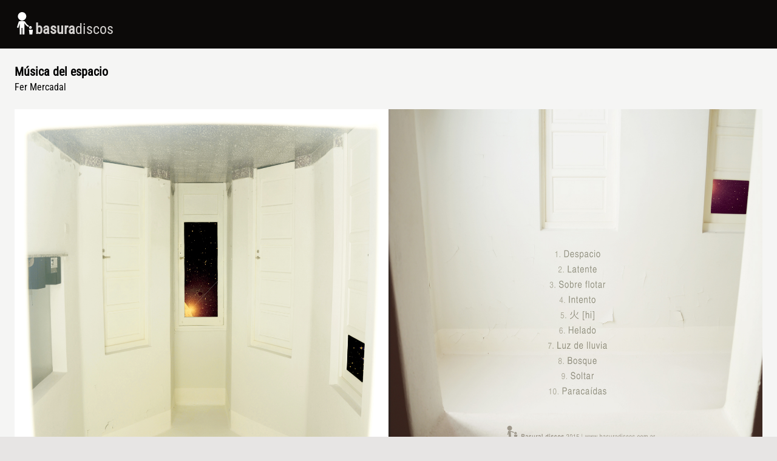

--- FILE ---
content_type: text/html
request_url: https://www.basuradiscos.com.ar/musicadelespacio/
body_size: 2429
content:
<!DOCTYPE html><html lang="en"> <head><!-- Global Metadata --><meta charset="utf-8"><meta name="viewport" content="width=device-width,initial-scale=1"><link rel="icon" type="image/svg+xml" href="/favicon.svg"><meta name="generator" content="Astro v4.10.2"><!-- Canonical URL --><link rel="canonical" href="https://www.basuradiscos.com.ar/musicadelespacio/"><!-- Primary Meta Tags --><title>Música del espacio</title><meta name="title" content="Música del espacio"><meta name="description" content=""><!-- Open Graph / Facebook --><meta property="og:type" content="website"><meta property="og:url" content="https://www.basuradiscos.com.ar/musicadelespacio/"><meta property="og:title" content="Música del espacio"><meta property="og:description" content=""><meta property="og:image" content="https://www.basuradiscos.com.ar/artwork/bsr035_fer-mercadal_musica-del-espacio_front.jpg"><!-- Twitter --><meta property="twitter:card" content="summary_large_image"><meta property="twitter:url" content="https://www.basuradiscos.com.ar/musicadelespacio/"><meta property="twitter:title" content="Música del espacio"><meta property="twitter:description" content=""><meta property="twitter:image" content="https://www.basuradiscos.com.ar/artwork/bsr035_fer-mercadal_musica-del-espacio_front.jpg"><link rel="stylesheet" href="/_astro/_slug_.Dm3i3GL3.css"></head> <body class="bg-stone-200"> <header class="sticky top-0 py-4 px-6 bg-stone-950 text-stone-300 shadow-xs z-10"> <h1 class="text-2xl flex flex-wrap flex-row gap-2 items-end"> <svg width="34" height="48" viewBox="0 0 34 48" fill="none" xmlns="http://www.w3.org/2000/svg" aria-hidden="true"> <path d="M19.2467 10.8926C19.2467 14.6993 16.1599 17.7853 12.3522 17.7853C8.54444 17.7853 5.45768 14.6993 5.45768 10.8926C5.45768 7.08593 8.54444 4 12.3522 4C16.1599 4 19.2467 7.08593 19.2467 10.8926Z" fill="white"></path> <path d="M11.5861 30.0388V40.4543C11.5861 40.6235 11.4489 40.7607 11.2797 40.7607H8.82834C8.65909 40.7607 8.5219 40.6235 8.5219 40.4543V22.5718L6.31594 29.7391C6.26535 29.9035 6.08935 29.994 5.92617 29.9397L4.20956 29.3676C4.05162 29.315 3.96465 29.146 4.01365 28.9869L6.98979 19.3169L10.8201 18.5511H13.8843L16.9485 19.3169L20.0128 23.912L23.5758 26.7616C23.7184 26.8757 23.7302 27.0883 23.601 27.2174L22.505 28.3132C22.3945 28.4236 22.2188 28.4333 22.0969 28.3358L18.4806 25.4437L16.1825 21.9974V40.4543C16.1825 40.6235 16.0453 40.7607 15.876 40.7607H13.4247C13.2554 40.7607 13.1182 40.6235 13.1182 40.4543V30.0388H11.5861Z" fill="white"></path> <path d="M29.9715 33.1022H23.843V34.6339L24.6091 40.7607H29.2054L29.9715 34.6339V33.1022Z" fill="white"></path> <path fill-rule="evenodd" clip-rule="evenodd" d="M28.4394 29.273C28.4394 30.5419 27.4105 31.5705 26.1412 31.5705C24.872 31.5705 23.843 30.5419 23.843 29.273C23.843 28.0041 24.872 26.9754 26.1412 26.9754C27.4105 26.9754 28.4394 28.0041 28.4394 29.273ZM26.6009 29.2729C26.6009 29.5267 26.3952 29.7324 26.1413 29.7324C25.8875 29.7324 25.6817 29.5267 25.6817 29.2729C25.6817 29.0192 25.8875 28.8134 26.1413 28.8134C26.3952 28.8134 26.6009 29.0192 26.6009 29.2729Z" fill="white"></path> </svg> <span class="inline-block font-semibold">basura</span> <span class="inline-block font-thin">discos</span> </h1> </header> <main> <article class="p-6 bg-stone-100"> <h2> <strong class="block text-xl">Música del espacio</strong> <span>Fer Mercadal</span> </h2> <section class="py-6"> <h3 class="sr-only">Arte de tapa</h3> <div class="flex gap-6"> <div class="w-full md:w-1/2"> <img src="/artwork/bsr035_fer-mercadal_musica-del-espacio_front.jpg" class="w-full" alt="" width="400" height="400" loading="lazy" decoding="async"> </div> <div class="w-1/2 hidden md:block"> <img src="/artwork/bsr035_fer-mercadal_musica-del-espacio_back.jpg" class="w-full" alt="" width="400" height="400" loading="lazy" decoding="async"> </div> </div> </section> <section class="pb-6"> <h3 class="sr-only">Album links</h3> <div class="flex flex-col md:flex-row gap-3"> <a class="inline-block py-1 px-3 rounded border border-slate-800 bg-slate-700 hover:bg-slate-800 transition text-slate-100 font-semibold" href="https://dl.dropbox.com/s/bfm6s2axsb0rrjn/bsr035_fer-mercadal_musica-del-espacio.zip"> Descargar MP3 </a>  <a class="inline-block py-1 px-3 rounded border border-slate-700 bg-slate-100 hover:bg-slate-200 transition text-slate-700 font-semibold" href="https://youtu.be/CDBpgwtAO0c" target="_blank"> Escuhar en Youtube </a> <a class="inline-block py-1 px-3 rounded border border-slate-700 bg-slate-100 hover:bg-slate-200 transition text-slate-700 font-semibold" href="https://fermercadal.bandcamp.com/album/m-sica-del-espacio" target="_blank"> Escuchar en Bandcamp </a>  </div> </section> <section class="pb-6"> <h3>Lista de temas</h3> <div class="*:list-decimal *:list-inside">  <ol>
<li>Despacio</li>
<li>Latente</li>
<li>Sobre flotar</li>
<li>Intento</li>
<li>火 [hi]</li>
<li>Helado</li>
<li>Luz de lluvia</li>
<li>Bosque</li>
<li>Soltar</li>
<li>Paracaídas</li>
</ol>  </div> </section> <section> <h3 class="sr-only">Información</h3> <p>Todos los temas compuestos y producidos por Fernando Mercadal. Músicos invitados, arreglos adicionales: Natalio González, Federico Lattanzi, Tefy Parsi.</p> <p>Grabado y mezclado en casa por Fernando Mercadal, entre septiembre 2014 y mayo 2015. Mezcla adicional junto a Gustavo Maciel en estudio La Púa, Villa María, Córdoba. Masterizado por Manuel Schaller en Puro Mastering, Florida, Buenos Aires.</p> <p>Fotografías y diseño gráfico: Fer Mercadal.</p> <p>
Fecha de lanzamiento: <time datetime="2015-08-01T03:00:00.000Z"> 2015 </time> </p> </section> </article> <div class="p-6"> <a class="inline-block py-1 px-3 rounded border border-slate-700 bg-slate-100 hover:bg-slate-200 transition text-slate-700 font-semibold" href="/"> Volver al catálogo </a> </div> </main> <footer class="py-10 px-6 bg-slate-950 text-slate-100"> <small class="block text-base mb-2"> 2025 <strong>basura</strong> discos "Algunos derechos reservados"
</small> <small class="block"> <a href="https://creativecommons.org/licenses/by-sa/4.0/?ref=chooser-v1" target="_blank" rel="license noopener noreferrer" class="flex flex-row gap-1 items-end">
CC BY-SA 4.0
<img style="height:22px!important;margin-left:3px;vertical-align:text-bottom;" src="https://mirrors.creativecommons.org/presskit/icons/cc.svg?ref=chooser-v1" alt=""> <img style="height:22px!important;margin-left:3px;vertical-align:text-bottom;" src="https://mirrors.creativecommons.org/presskit/icons/by.svg?ref=chooser-v1" alt=""> <img style="height:22px!important;margin-left:3px;vertical-align:text-bottom;" src="https://mirrors.creativecommons.org/presskit/icons/sa.svg?ref=chooser-v1" alt=""> </a> </small> </footer> </body></html>

--- FILE ---
content_type: text/css
request_url: https://www.basuradiscos.com.ar/_astro/_slug_.Dm3i3GL3.css
body_size: 8267
content:
*,:before,:after{box-sizing:border-box;border-width:0;border-style:solid;border-color:#e5e7eb}:before,:after{--tw-content: ""}html,:host{line-height:1.5;-webkit-text-size-adjust:100%;-moz-tab-size:4;-o-tab-size:4;tab-size:4;font-family:Roboto Condensed,ui-sans-serif,system-ui,sans-serif,"Apple Color Emoji","Segoe UI Emoji",Segoe UI Symbol,"Noto Color Emoji";font-feature-settings:normal;font-variation-settings:normal;-webkit-tap-highlight-color:transparent}body{margin:0;line-height:inherit}hr{height:0;color:inherit;border-top-width:1px}abbr:where([title]){-webkit-text-decoration:underline dotted;text-decoration:underline dotted}h1,h2,h3,h4,h5,h6{font-size:inherit;font-weight:inherit}a{color:inherit;text-decoration:inherit}b,strong{font-weight:bolder}code,kbd,samp,pre{font-family:ui-monospace,SFMono-Regular,Menlo,Monaco,Consolas,Liberation Mono,Courier New,monospace;font-feature-settings:normal;font-variation-settings:normal;font-size:1em}small{font-size:80%}sub,sup{font-size:75%;line-height:0;position:relative;vertical-align:baseline}sub{bottom:-.25em}sup{top:-.5em}table{text-indent:0;border-color:inherit;border-collapse:collapse}button,input,optgroup,select,textarea{font-family:inherit;font-feature-settings:inherit;font-variation-settings:inherit;font-size:100%;font-weight:inherit;line-height:inherit;letter-spacing:inherit;color:inherit;margin:0;padding:0}button,select{text-transform:none}button,input:where([type=button]),input:where([type=reset]),input:where([type=submit]){-webkit-appearance:button;background-color:transparent;background-image:none}:-moz-focusring{outline:auto}:-moz-ui-invalid{box-shadow:none}progress{vertical-align:baseline}::-webkit-inner-spin-button,::-webkit-outer-spin-button{height:auto}[type=search]{-webkit-appearance:textfield;outline-offset:-2px}::-webkit-search-decoration{-webkit-appearance:none}::-webkit-file-upload-button{-webkit-appearance:button;font:inherit}summary{display:list-item}blockquote,dl,dd,h1,h2,h3,h4,h5,h6,hr,figure,p,pre{margin:0}fieldset{margin:0;padding:0}legend{padding:0}ol,ul,menu{list-style:none;margin:0;padding:0}dialog{padding:0}textarea{resize:vertical}input::-moz-placeholder,textarea::-moz-placeholder{opacity:1;color:#9ca3af}input::placeholder,textarea::placeholder{opacity:1;color:#9ca3af}button,[role=button]{cursor:pointer}:disabled{cursor:default}img,svg,video,canvas,audio,iframe,embed,object{display:block;vertical-align:middle}img,video{max-width:100%;height:auto}[hidden]{display:none}*,:before,:after{--tw-border-spacing-x: 0;--tw-border-spacing-y: 0;--tw-translate-x: 0;--tw-translate-y: 0;--tw-rotate: 0;--tw-skew-x: 0;--tw-skew-y: 0;--tw-scale-x: 1;--tw-scale-y: 1;--tw-pan-x: ;--tw-pan-y: ;--tw-pinch-zoom: ;--tw-scroll-snap-strictness: proximity;--tw-gradient-from-position: ;--tw-gradient-via-position: ;--tw-gradient-to-position: ;--tw-ordinal: ;--tw-slashed-zero: ;--tw-numeric-figure: ;--tw-numeric-spacing: ;--tw-numeric-fraction: ;--tw-ring-inset: ;--tw-ring-offset-width: 0px;--tw-ring-offset-color: #fff;--tw-ring-color: rgb(59 130 246 / .5);--tw-ring-offset-shadow: 0 0 #0000;--tw-ring-shadow: 0 0 #0000;--tw-shadow: 0 0 #0000;--tw-shadow-colored: 0 0 #0000;--tw-blur: ;--tw-brightness: ;--tw-contrast: ;--tw-grayscale: ;--tw-hue-rotate: ;--tw-invert: ;--tw-saturate: ;--tw-sepia: ;--tw-drop-shadow: ;--tw-backdrop-blur: ;--tw-backdrop-brightness: ;--tw-backdrop-contrast: ;--tw-backdrop-grayscale: ;--tw-backdrop-hue-rotate: ;--tw-backdrop-invert: ;--tw-backdrop-opacity: ;--tw-backdrop-saturate: ;--tw-backdrop-sepia: ;--tw-contain-size: ;--tw-contain-layout: ;--tw-contain-paint: ;--tw-contain-style: }::backdrop{--tw-border-spacing-x: 0;--tw-border-spacing-y: 0;--tw-translate-x: 0;--tw-translate-y: 0;--tw-rotate: 0;--tw-skew-x: 0;--tw-skew-y: 0;--tw-scale-x: 1;--tw-scale-y: 1;--tw-pan-x: ;--tw-pan-y: ;--tw-pinch-zoom: ;--tw-scroll-snap-strictness: proximity;--tw-gradient-from-position: ;--tw-gradient-via-position: ;--tw-gradient-to-position: ;--tw-ordinal: ;--tw-slashed-zero: ;--tw-numeric-figure: ;--tw-numeric-spacing: ;--tw-numeric-fraction: ;--tw-ring-inset: ;--tw-ring-offset-width: 0px;--tw-ring-offset-color: #fff;--tw-ring-color: rgb(59 130 246 / .5);--tw-ring-offset-shadow: 0 0 #0000;--tw-ring-shadow: 0 0 #0000;--tw-shadow: 0 0 #0000;--tw-shadow-colored: 0 0 #0000;--tw-blur: ;--tw-brightness: ;--tw-contrast: ;--tw-grayscale: ;--tw-hue-rotate: ;--tw-invert: ;--tw-saturate: ;--tw-sepia: ;--tw-drop-shadow: ;--tw-backdrop-blur: ;--tw-backdrop-brightness: ;--tw-backdrop-contrast: ;--tw-backdrop-grayscale: ;--tw-backdrop-hue-rotate: ;--tw-backdrop-invert: ;--tw-backdrop-opacity: ;--tw-backdrop-saturate: ;--tw-backdrop-sepia: ;--tw-contain-size: ;--tw-contain-layout: ;--tw-contain-paint: ;--tw-contain-style: }.sr-only{position:absolute;width:1px;height:1px;padding:0;margin:-1px;overflow:hidden;clip:rect(0,0,0,0);white-space:nowrap;border-width:0}.invisible{visibility:hidden}.absolute{position:absolute}.relative{position:relative}.sticky{position:sticky}.bottom-0{bottom:0}.left-6{left:1.5rem}.top-0{top:0}.z-0{z-index:0}.z-10{z-index:10}.mb-2{margin-bottom:.5rem}.mb-4{margin-bottom:1rem}.mt-4{margin-top:1rem}.block{display:block}.inline-block{display:inline-block}.flex{display:flex}.grid{display:grid}.hidden{display:none}.h-24{height:6rem}.w-1\/2{width:50%}.w-full{width:100%}.grid-cols-1{grid-template-columns:repeat(1,minmax(0,1fr))}.flex-row{flex-direction:row}.flex-col{flex-direction:column}.flex-wrap{flex-wrap:wrap}.items-end{align-items:flex-end}.gap-1{gap:.25rem}.gap-2{gap:.5rem}.gap-3{gap:.75rem}.gap-6{gap:1.5rem}.rounded{border-radius:.25rem}.rounded-t-md{border-top-left-radius:.375rem;border-top-right-radius:.375rem}.border{border-width:1px}.border-slate-700{--tw-border-opacity: 1;border-color:rgb(51 65 85 / var(--tw-border-opacity))}.border-slate-800{--tw-border-opacity: 1;border-color:rgb(30 41 59 / var(--tw-border-opacity))}.bg-slate-100{--tw-bg-opacity: 1;background-color:rgb(241 245 249 / var(--tw-bg-opacity))}.bg-slate-700{--tw-bg-opacity: 1;background-color:rgb(51 65 85 / var(--tw-bg-opacity))}.bg-slate-950{--tw-bg-opacity: 1;background-color:rgb(2 6 23 / var(--tw-bg-opacity))}.bg-stone-100{--tw-bg-opacity: 1;background-color:rgb(245 245 244 / var(--tw-bg-opacity))}.bg-stone-200{--tw-bg-opacity: 1;background-color:rgb(231 229 228 / var(--tw-bg-opacity))}.bg-stone-950{--tw-bg-opacity: 1;background-color:rgb(12 10 9 / var(--tw-bg-opacity))}.bg-gradient-to-t{background-image:linear-gradient(to top,var(--tw-gradient-stops))}.from-stone-200{--tw-gradient-from: #e7e5e4 var(--tw-gradient-from-position);--tw-gradient-to: rgb(231 229 228 / 0) var(--tw-gradient-to-position);--tw-gradient-stops: var(--tw-gradient-from), var(--tw-gradient-to)}.to-stone-100{--tw-gradient-to: #f5f5f4 var(--tw-gradient-to-position)}.p-6{padding:1.5rem}.p-8{padding:2rem}.px-3{padding-left:.75rem;padding-right:.75rem}.px-4{padding-left:1rem;padding-right:1rem}.px-6{padding-left:1.5rem;padding-right:1.5rem}.py-1{padding-top:.25rem;padding-bottom:.25rem}.py-10{padding-top:2.5rem;padding-bottom:2.5rem}.py-2{padding-top:.5rem;padding-bottom:.5rem}.py-4{padding-top:1rem;padding-bottom:1rem}.py-6{padding-top:1.5rem;padding-bottom:1.5rem}.pb-6{padding-bottom:1.5rem}.text-2xl{font-size:1.5rem;line-height:2rem}.text-base{font-size:1rem;line-height:1.5rem}.text-lg{font-size:1.125rem;line-height:1.75rem}.text-xl{font-size:1.25rem;line-height:1.75rem}.font-normal{font-weight:400}.font-semibold{font-weight:600}.font-thin{font-weight:100}.text-slate-100{--tw-text-opacity: 1;color:rgb(241 245 249 / var(--tw-text-opacity))}.text-slate-700{--tw-text-opacity: 1;color:rgb(51 65 85 / var(--tw-text-opacity))}.text-stone-300{--tw-text-opacity: 1;color:rgb(214 211 209 / var(--tw-text-opacity))}.filter{filter:var(--tw-blur) var(--tw-brightness) var(--tw-contrast) var(--tw-grayscale) var(--tw-hue-rotate) var(--tw-invert) var(--tw-saturate) var(--tw-sepia) var(--tw-drop-shadow)}.transition{transition-property:color,background-color,border-color,text-decoration-color,fill,stroke,opacity,box-shadow,transform,filter,-webkit-backdrop-filter;transition-property:color,background-color,border-color,text-decoration-color,fill,stroke,opacity,box-shadow,transform,filter,backdrop-filter;transition-property:color,background-color,border-color,text-decoration-color,fill,stroke,opacity,box-shadow,transform,filter,backdrop-filter,-webkit-backdrop-filter;transition-timing-function:cubic-bezier(.4,0,.2,1);transition-duration:.15s}.\*\:list-inside>*{list-style-position:inside}.\*\:list-decimal>*{list-style-type:decimal}.hover\:bg-slate-200:hover{--tw-bg-opacity: 1;background-color:rgb(226 232 240 / var(--tw-bg-opacity))}.hover\:bg-slate-800:hover{--tw-bg-opacity: 1;background-color:rgb(30 41 59 / var(--tw-bg-opacity))}@media (min-width: 768px){.md\:block{display:block}.md\:w-1\/2{width:50%}.md\:grid-cols-3{grid-template-columns:repeat(3,minmax(0,1fr))}.md\:flex-row{flex-direction:row}}@media (min-width: 1024px){.lg\:grid-cols-4{grid-template-columns:repeat(4,minmax(0,1fr))}}@font-face{font-family:Roboto Condensed;font-style:normal;font-display:swap;font-weight:400;src:url(/_astro/roboto-condensed-cyrillic-ext-400-normal.qwcPtbxu.woff2) format("woff2"),url(/_astro/roboto-condensed-cyrillic-ext-400-normal.D57wIttU.woff) format("woff");unicode-range:U+0460-052F,U+1C80-1C88,U+20B4,U+2DE0-2DFF,U+A640-A69F,U+FE2E-FE2F}@font-face{font-family:Roboto Condensed;font-style:normal;font-display:swap;font-weight:400;src:url(/_astro/roboto-condensed-cyrillic-400-normal.CTXIj-vw.woff2) format("woff2"),url(/_astro/roboto-condensed-cyrillic-400-normal.vYl9iWY9.woff) format("woff");unicode-range:U+0301,U+0400-045F,U+0490-0491,U+04B0-04B1,U+2116}@font-face{font-family:Roboto Condensed;font-style:normal;font-display:swap;font-weight:400;src:url([data-uri]) format("woff2"),url([data-uri]) format("woff");unicode-range:U+1F00-1FFF}@font-face{font-family:Roboto Condensed;font-style:normal;font-display:swap;font-weight:400;src:url(/_astro/roboto-condensed-greek-400-normal.DApc4JfQ.woff2) format("woff2"),url(/_astro/roboto-condensed-greek-400-normal.BzBhv8s3.woff) format("woff");unicode-range:U+0370-0377,U+037A-037F,U+0384-038A,U+038C,U+038E-03A1,U+03A3-03FF}@font-face{font-family:Roboto Condensed;font-style:normal;font-display:swap;font-weight:400;src:url(/_astro/roboto-condensed-vietnamese-400-normal.e4YxWkRW.woff2) format("woff2"),url(/_astro/roboto-condensed-vietnamese-400-normal.uYlnIf_m.woff) format("woff");unicode-range:U+0102-0103,U+0110-0111,U+0128-0129,U+0168-0169,U+01A0-01A1,U+01AF-01B0,U+0300-0301,U+0303-0304,U+0308-0309,U+0323,U+0329,U+1EA0-1EF9,U+20AB}@font-face{font-family:Roboto Condensed;font-style:normal;font-display:swap;font-weight:400;src:url(/_astro/roboto-condensed-latin-ext-400-normal.72ShHgWz.woff2) format("woff2"),url(/_astro/roboto-condensed-latin-ext-400-normal.Bh29Pz42.woff) format("woff");unicode-range:U+0100-02AF,U+0304,U+0308,U+0329,U+1E00-1E9F,U+1EF2-1EFF,U+2020,U+20A0-20AB,U+20AD-20C0,U+2113,U+2C60-2C7F,U+A720-A7FF}@font-face{font-family:Roboto Condensed;font-style:normal;font-display:swap;font-weight:400;src:url(/_astro/roboto-condensed-latin-400-normal.2z5Hy8vt.woff2) format("woff2"),url(/_astro/roboto-condensed-latin-400-normal.BHbOMXqm.woff) format("woff");unicode-range:U+0000-00FF,U+0131,U+0152-0153,U+02BB-02BC,U+02C6,U+02DA,U+02DC,U+0304,U+0308,U+0329,U+2000-206F,U+2074,U+20AC,U+2122,U+2191,U+2193,U+2212,U+2215,U+FEFF,U+FFFD}
